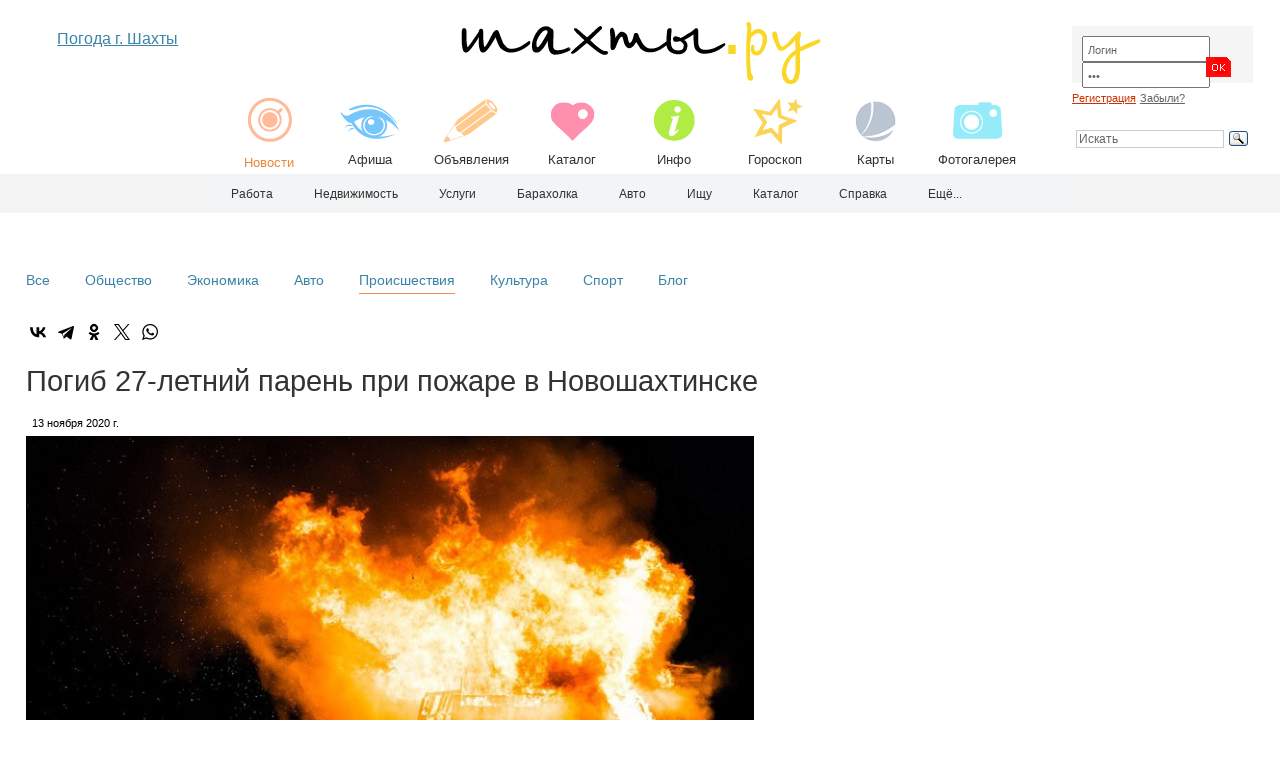

--- FILE ---
content_type: text/html; charset=utf-8
request_url: https://shahty.ru/news/news_27146.html
body_size: 12405
content:
<!DOCTYPE html>
<html xmlns="https://www.w3.org/1999/xhtml" xml:lang="ru" lang="ru">
<head>
<meta http-equiv="Content-Type" content="text/html; charset=utf-8">
<meta name="MobileOptimized" content="540">
<meta name="viewport" content="width=device-width, initial-scale=1.0"/>
<meta name="HandheldFriendly" content="true"/>
<link href="https://i.shahty.ru/shahty_touch.png" rel="apple-touch-icon" type="image/png">
<meta property="og:type" content="article">
<meta property="og:title" content="Погиб 27-летний парень при пожаре в Новошахтинске">
<meta property="og:url" content="https://shahty.ru/news/news_27146.html">
<meta property="og:image" content="https://shahty.ru/netcat_files/705/619/h_2851a65a4cb7133cc626b5dbb59fe0b0">
<meta property="og:description" content="В соседнем с городом Шахты Новошахтинске в загоревшемся флигеле погиб 27-летний парень. Пожар на улице Нечаева произошел в четверг, 12 ноября, около 15:38.">
<meta property="og:site_name" content="shahty.ru — Новости г. Шахты, Ростова и области">
<title>Погиб 27-летний парень при пожаре в Новошахтинске / Шахты.ру — новости г. Шахты</title>


<meta name="Description" content="Главные новости г. Шахты сегодня, происшествия"><meta name="Keywords" content="город Шахты новости сегодня происшествия шахтинские события Шахтах Шахт шахтинский сайт портал ру">


<meta name="yandex-verification" content="7876b0929375a195" /><meta name="robots" content="noyaca"/><meta name="robots" content="noodp"/>
<meta name="robots" content="all"><link rel="shortcut icon" href="/favicon.ico">
<link rel="canonical" href="https://shahty.ru/news/news_27146.html"/>
<link rel="stylesheet" href="/css/main_037.css" type="text/css">
<script type="text/javascript" src="/js/jquery-2.1.3.min.js"></script>














<script src="/js/menu/jquery.bxslider.min.js"></script>

<script type="text/javascript">
$(document).ready(function(){
  $('.slider10').bxSlider({
    slideWidth: 87,
    minSlides: 4,
    maxSlides: 10,
    slideMargin: 0
  });
});
</script>










<script type="text/javascript" src="/js/kernel/kernel.js"></script><script type="text/javascript" src="/js/kernel/menu.js"></script>





<!-- Yandex.RTB -->
<script>window.yaContextCb=window.yaContextCb||[]</script>
<script src="https://yandex.ru/ads/system/context.js" async></script>




<script src="/js/sticky/sticky.min.js"></script>
<script>
  var sticky = new Sticky('.sticky');
</script>






<link href="https://cdnjs.cloudflare.com/ajax/libs/fotorama/4.6.4/fotorama.css" rel="stylesheet">





















</head>














<body>















<div class="main_container_01" align="center">
<div class="main_container_02" align="left">









<div class="noblock2" align="center" style="overflow: hidden;">




<dl class="tabs">

<dt class="tab-right">Поиск</dt><dd><div class="tab-content-right"><div style="padding:0 0 0 0; overflow:auto;">

<div class="yandexform2" onclick="return {type: 2, logo: 'no', arrow: true, webopt: false, websearch: false, bg: '#ecf0f2', fg: '#000000', fontsize: 12, suggest: false, site_suggest: true, encoding: '', language: 'ru'}"><form action="/search/" method="get" class="search_top"><input type="hidden" name="searchid" value="1113122"><input name="text" placeholder="Искать" class="search_top"></form></div><script type="text/javascript" src="https://site.yandex.net/load/form/1/form.js" charset="utf-8"></script>

</div></dd>


<dt class="tab-right">Кабинет</dt><dd><div class="tab-content-right"><div style="padding:0 0 0 0; overflow:auto;">


<div style="width:98%; margin: 0 0 0 0;">
<form class="form" method="post" action="/netcat/modules/auth/"><input type="hidden" name="AuthPhase" value="1"><input type="hidden" name="REQUESTED_FROM" value="/news/news_27146.html"><input type="hidden" name="REQUESTED_BY" value="GET"><input type="hidden" name="catalogue" value="1"><input type="hidden" name="sub" value="705"><input type="hidden" name="cc" value="619">
<div class="auth_container">

<div class="auth_01">
<input type="text" name="AUTH_USER" class="input_small" maxlength="32" size="15" value="Логин" onfocus="if(this.value=='Логин') this.value='';"  onblur="if(this.value=='') this.value='Логин';">
<input type="password" name="AUTH_PW" class="input_small" maxlength="32" size="15" value="111" onfocus="if(this.value=='111') this.value='';"  onblur="if(this.value=='') this.value='111';">
</div>

<div class="auth_02" style="padding:21px 0 0 0;"><input type="image" class="m" src="/images/button_03.gif" width="31" height="20" name="submit"></div>
<div style="clear:both; height:1px; font-size:0; line-height:0;"></div>
</div>
</form>
<div id="i5"></div>
<a href="/profile/registration/" class="red" rel="nofollow">Регистрация</a><br> 
<a href="/netcat/modules/auth/password_recovery.php" rel="nofollow">Забыли?</a><br>

</div>


</div></dd>

<dt class="  tab-right">Погода</dt><dd ><div class="tab-content-right"><div style="padding:0 0 0 0; overflow:auto;">
<div style="float:left;"></div>
<a href="/weather/" class="yes" title="Погода г. Шахты">Погода г. Шахты</a>
</div></dd>

<dt class="tab-right" style="margin: 0 0 0 40px;">











</dt><dd><div class="tab-content-right"><div style="padding:0 0 0 0; overflow:auto;">

</div></dd>

</dl>








<a href="/" title="Шахты.ру - портал г. Шахты"><img class="m" src="/images/logo_16.gif" width="300" height="51" border="0" alt="Шахты.ру - портал г. Шахты"></a>


<div class="slider10" style="height:85px; overflow:hidden;">
<div class="slide" align="center"><a class="menu_top_a main1" href="/news/"><img class="m" src="/images/icon_top_01.gif" width="65" height="60" border="0"><p>Новости</p></a></div>
<div class="slide" align="center"><a class="menu_top" href="/afisha/"><img class="m" src="/images/icon_top_02.gif" width="65" height="60" border="0"><p>Афиша</p></a></div>
<div class="slide" align="center"><a class="menu_top" href="/bbs/"><img class="m" src="/images/icon_top_03.gif" width="65" height="60" border="0"><p>Объявления</p></a></div>
<div class="slide" align="center"><a class="menu_top" href="/org/"><img class="m" src="/images/icon_top_05.gif" width="65" height="60" border="0"><p>Каталог</p></a></div>
<div class="slide" align="center"><a class="menu_top" href="/spravka/"><img class="m" src="/images/icon_top_04.gif" width="65" height="60" border="0"><p>Инфо</p></a></div>
<div class="slide" align="center"><a class="menu_top" href="/fun/horoscope/"><img class="m" src="/images/icon_top_08.gif" width="65" height="60" border="0"><p>Гороскоп</p></a></div>
<div class="slide" align="center"><a class="menu_top" href="/karta/"><img class="m" src="/images/icon_top_06.gif" width="65" height="60" border="0"><p>Карты</p></a></div>
<div class="slide" align="center"><a class="menu_top" href="/photo/"><img class="m" src="/images/icon_top_07.gif" width="65" height="60" border="0"><p>Фотогалерея</p></a></div>
</div>



</div>











<div class="top_header_container noblock">
<div class="top_header_01" style="padding:10px 0 0 0;" align="center">

<div style="width:98%; padding:0px 0 0 0;" align="center"><a href="/weather/" class="yes" title="Погода г. Шахты">Погода г. Шахты</a></div>


<div id="Weather" align="left" style="width:98%; height:120px; margin:0; overflow:hidden;">



</div>



</div>
<div class="top_header_02" align="center">


<a href="/" title="Шахты.ру - городской сайт"><img class="m" src="/images/logo_16.gif" width="379" height="65" border="0" alt="Шахты.ру - городской сайт"></a>

<div class="menu_top_container">
<div class="menu_top_block" align="center"><a class="menu_top_a main1" href="/news/"><img class="m" src="/images/icon_top_01.gif" width="65" height="60" border="0"><br />Новости</a></div>
<div class="menu_top_block" align="center"><a class="menu_top" href="/afisha/"><img class="m" src="/images/icon_top_02.gif" width="65" height="60" border="0"><br />Афиша</a></div>
<div class="menu_top_block" align="center"><a class="menu_top" href="/bbs/"><img class="m" src="/images/icon_top_03.gif" width="65" height="60" border="0"><br />Объявления</a></div>
<div class="menu_top_block" align="center"><a class="menu_top" href="/org/"><img class="m" src="/images/icon_top_05.gif" width="65" height="60" border="0"><br />Каталог</a></div>
<div class="menu_top_block" align="center"><a class="menu_top" href="/spravka/"><img class="m" src="/images/icon_top_04.gif" width="65" height="60" border="0"><br />Инфо</a></div>
<div class="menu_top_block" align="center"><a class="menu_top" href="/fun/horoscope/"><img class="m" src="/images/icon_top_08.gif" width="65" height="60" border="0"><br />Гороскоп</a></div>
<div class="menu_top_block" align="center"><a class="menu_top" href="/karta/"><img class="m" src="/images/icon_top_06.gif" width="65" height="60" border="0"><br />Карты</a></div>
<div class="menu_top_block" align="center"><a class="menu_top" href="/photo/"><img class="m" src="/images/icon_top_07.gif" width="65" height="60" border="0"><br />Фотогалерея</a></div>
</div>
<div class="clear"></div>

</div>
<div class="top_header_03" align="center">




<div id="Auth_all" align="left" style="width:98%; margin: 0 0 0 0;">
<form class="form" method="post" action="/netcat/modules/auth/"><input type="hidden" name="AuthPhase" value="1"><input type="hidden" name="REQUESTED_FROM" value="/news/news_27146.html"><input type="hidden" name="REQUESTED_BY" value="GET"><input type="hidden" name="catalogue" value="1"><input type="hidden" name="sub" value="705"><input type="hidden" name="cc" value="619">
<div class="auth_container">

<div class="auth_01">
<input type="text" name="AUTH_USER" class="input_small" maxlength="32" size="15" value="Логин" onfocus="if(this.value=='Логин') this.value='';"  onblur="if(this.value=='') this.value='Логин';">
<input type="password" name="AUTH_PW" class="input_small" maxlength="32" size="15" value="111" onfocus="if(this.value=='111') this.value='';"  onblur="if(this.value=='') this.value='111';">
</div>

<div class="auth_02" style="padding:21px 0 0 0;"><input type="image" class="m" src="/images/button_03.gif" width="31" height="20" name="submit"></div>
<div style="clear:both; height:1px; font-size:0; line-height:0;"></div>
</div>
</form>
<div id="i3"></div>
<a href="/profile/registration/" class="auth_text_01" rel="nofollow">Регистрация</a> <a href="/netcat/modules/auth/password_recovery.php" class="auth_text_02" rel="nofollow">Забыли?</a>

</div>





<br>


<div class="ya-site-form111 ya-site-form_inited_no" data-bem="{&quot;action&quot;:&quot;https://shahty.ru/search/&quot;,&quot;arrow&quot;:false,&quot;bg&quot;:&quot;transparent&quot;,&quot;fontsize&quot;:12,&quot;fg&quot;:&quot;#000000&quot;,&quot;language&quot;:&quot;ru&quot;,&quot;logo&quot;:&quot;rb&quot;,&quot;publicname&quot;:&quot;Поиск по shahty.ru&quot;,&quot;suggest&quot;:true,&quot;target&quot;:&quot;_self&quot;,&quot;tld&quot;:&quot;ru&quot;,&quot;type&quot;:3,&quot;usebigdictionary&quot;:true,&quot;searchid&quot;:2363198,&quot;input_fg&quot;:&quot;#333333&quot;,&quot;input_bg&quot;:&quot;#ffffff&quot;,&quot;input_fontStyle&quot;:&quot;normal&quot;,&quot;input_fontWeight&quot;:&quot;normal&quot;,&quot;input_placeholder&quot;:&quot;Искать&quot;,&quot;input_placeholderColor&quot;:&quot;#666666&quot;,&quot;input_borderColor&quot;:&quot;#cccccc&quot;}"><form action="https://yandex.ru/search/site/" method="get" target="_self" accept-charset="utf-8" class="search_top"><input type="hidden" name="searchid" value="2363198"/><input type="hidden" name="l10n" value="ru"/><input type="hidden" name="reqenc" value=""/><input type="search" name="text" value=""/ class="search_top"><input type="submit" value="Найти"/></form></div><style type="text/css">.ya-page_js_yes .ya-site-form_inited_no { display: none; }</style><script type="text/javascript">(function(w,d,c){var s=d.createElement('script'),h=d.getElementsByTagName('script')[0],e=d.documentElement;if((' '+e.className+' ').indexOf(' ya-page_js_yes ')===-1){e.className+=' ya-page_js_yes';}s.type='text/javascript';s.async=true;s.charset='utf-8';s.src=(d.location.protocol==='https:'?'https:':'http:')+'//site.yandex.net/v2.0/js/all.js';h.parentNode.insertBefore(s,h);(w[c]||(w[c]=[])).push(function(){Ya.Site.Form.init()})})(window,document,'yandex_site_callbacks');</script>



</div>
<div class="clear"></div>
</div>





</div>
</div>
















<noindex>
<div style="height:2px;"></div>

<div class="wrap_top_general_nav noblock">	
<div id="top_general_nav" class="top_general_nav">
<ul id='ul_top_general_nav'>


<li class='current'><a href='/'><span></span></a></li>

<li><a href='/job/'>Работа</a>
<ul>
<li class=''><a href='/job/vacancy/'>Вакансии</a></li>
<li class=''><a href='/rabota/'>Вакансии ЦЗН</a></li>
<li class=''><a href='/job/resume/'>Резюме</a></li>
</ul>
</li>

<li><a href='/realty/'>Недвижимость</a>
<ul>
<li class=''><a href='/realty/sell/'>Продаю</a></li>
<li class=''><a href='/realty/buy/'>Куплю</a></li>
<li class=''><a href='/realty/rent/'>Сдаю</a></li>
<li class=''><a href='/realty/take/'>Сниму</a></li>
</ul>
</li>

<li><a href='/services/'>Услуги</a></li>


<li><a href='/goods/'>Барахолка</a>
<ul>
<li class=''><a href='/goods/sell/'>Продаю</a></li>
<li class=''><a href='/goods/buy/'>Куплю</a></li>
<li class=''><a href='/goods/free/'>Даром</a></li>
</ul>
</li>

<li><a href='/auto/'>Авто</a>
<ul>
<li class=''><a href='/auto/sell/'>Продаю</a></li>
<li class=''><a href='/auto/buy/'>Куплю</a></li>
<li class=''><a href='/auto/services/'>Автоуслуги</a></li>
<li class=''><a href='/auto/rent/'>Аренда</a></li>
</ul>
</li>

<li><a href='/any/'>Ищу</a>
<ul>
<li class=''><a href='/any/find/'>Бюро находок</a></li>
<li class=''><a href='/any/people/'>Потеряно</a></li>
</ul>
</li>

<li><a href='/org/'>Каталог</a>
<ul>
<li class='more'><a href='/org/municipal/'>Город</a>
<ul>
<li class=''><a href='/org/municipal/special/'>Экстренное</a></li>
<li class=''><a href='/org/municipal/admin/'>Администрация</a></li>
<li class=''><a href='/org/municipal/info/'>Справка</a></li>
<li class=''><a href='/org/municipal/social/'>Организации</a></li>
<li class=''><a href='/org/municipal/gkh/'>ЖКХ</a></li>
<li class=''><a href='/org/municipal/party/'>Политические партии</a></li>
<li class=''><a href='/org/municipal/association/'>Общественные объединения</a></li>
</ul>

</li>
<li class='more'><a href='/org/tech/'>Hi-Tech</a>
<ul>
<li class=''><a href='/org/tech/computer/'>Компьютеры и ПО</a></li>
<li class=''><a href='/org/tech/telecom/'>Связь</a></li>
<li class=''><a href='/org/tech/provider/'>Провайдеры</a></li>
</ul>

</li>
<li class='more'><a href='/org/fashion/'>Мода и красота</a>
<ul>
<li class=''><a href='/org/fashion/atelier/'>Ателье</a></li>
<li class=''><a href='/org/fashion/salon/'>Салоны красоты</a></li>
<li class=''><a href='/org/fashion/cosmetology/'>Косметика</a></li>
</ul>

</li>
<li class='more'><a href='/org/sport/'>Спорт</a>
<ul>
<li class=''><a href='/org/sport/object/'>Спорт-объекты</a></li>
<li class=''><a href='/org/sport/club/'>Аэроклуб</a></li>
<li class=''><a href='/org/sport/entertainment/'>Картинг</a></li>
<li class=''><a href='/org/sport/combat/'>Спортклубы</a></li>
<li class=''><a href='/org/sport/paintball/'>Пейнтбол</a></li>
<li class=''><a href='/org/sport/fitness/'>Фитнес</a></li>
</ul>

</li>
<li class='more'><a href='/org/rest/'>Отдых</a>
<ul>
<li class=''><a href='/org/rest/travel/'>Турагентства</a></li>
<li class=''><a href='/org/rest/hotel/'>Гостиницы</a></li>
<li class=''><a href='/org/rest/bar/'>Рестораны, кафе, бары</a></li>
<li class=''><a href='/org/rest/club/'>Клубы</a></li>
<li class=''><a href='/org/rest/sauna/'>Сауны</a></li>
<li class=''><a href='/org/rest/billiard/'>Бильярд и боулинг</a></li>
<li class=''><a href='/org/rest/hobby/'>Хобби</a></li>
<li class=''><a href='/org/rest/base/'>Базы отдыха</a></li>
<li class=''><a href='/org/rest/entertainment/'>Развлечения</a></li>
<li class=''><a href='/org/rest/children/'>Для детей</a></li>
</ul>

</li>
<li class='more'><a href='/org/smi/'>СМИ и реклама</a>
<ul>
<li class=''><a href='/org/smi/tv/'>ТВ</a></li>
<li class=''><a href='/org/smi/radio/'>Радио</a></li>
<li class=''><a href='/org/smi/newspaper/'>Газеты</a></li>
<li class=''><a href='/org/smi/agency/'>Рекламные агентства</a></li>
<li class=''><a href='/org/smi/journal/'>Журналы</a></li>
<li class=''><a href='/org/smi/press/'>Типографии</a></li>
<li class=''><a href='/org/smi/photo/'>Фото</a></li>
<li class=''><a href='/org/smi/other/'>Прочее</a></li>
</ul>

</li>
<li class='more'><a href='/org/transport/'>Транспорт</a>
<ul>
<li class=''><a href='/org/transport/stations/'>Вокзалы</a></li>
<li class=''><a href='/org/transport/taxi/'>Такси</a></li>
<li class=''><a href='/org/transport/avia/'>Авиа-кассы</a></li>
<li class=''><a href='/org/transport/auto/'>Автосалоны</a></li>
<li class=''><a href='/org/transport/autoservice/'>Автосервис</a></li>
<li class=''><a href='/org/transport/parts/'>Автозапчасти</a></li>
<li class=''><a href='/org/transport/driving/'>Автошколы</a></li>
<li class=''><a href='/org/transport/trucking/'>Перевозки</a></li>
<li class=''><a href='/org/transport/sound/'>Автозвук</a></li>
<li class=''><a href='/org/transport/washes/'>Автомойки</a></li>
<li class=''><a href='/org/transport/parking/'>Автостоянки</a></li>
</ul>

</li>
<li class='more'><a href='/org/health/'>Здоровье</a>
<ul>
<li class=''><a href='/org/health/mrt/'>МРТ-КТ</a></li>
<li class=''><a href='/org/health/drugstore/'>Аптеки</a></li>
<li class=''><a href='/org/health/stomatology/'>Стоматологии</a></li>
<li class=''><a href='/org/health/zoom/'>Оптика</a></li>
<li class=''><a href='/org/health/farma/'>Мед. фирмы</a></li>
<li class=''><a href='/org/health/polyclinic/'>Поликлиники</a></li>
<li class=''><a href='/org/health/hospital/'>Больницы</a></li>
<li class=''><a href='/org/health/centers/'>Центры</a></li>
<li class=''><a href='/org/health/cosmetology/'>Врачебная косметология</a></li>
<li class=''><a href='/org/health/veterinary/'>Ветеринария</a></li>
<li class=''><a href='/org/health/other/'>Прочее</a></li>
</ul>

</li>
<li class='more'><a href='/org/study/'>Учеба</a>
<ul>
<li class=''><a href='/org/study/institute/'>Вузы</a></li>
<li class=''><a href='/org/study/college/'>Колледжи</a></li>
<li class=''><a href='/org/study/school/'>Училища</a></li>
<li class=''><a href='/org/study/lycee/'>Лицеи и гимназии</a></li>
<li class=''><a href='/org/study/schoolhouse/'>Школы</a></li>
<li class=''><a href='/org/study/schoolnight/'>Вечерние школы</a></li>
<li class=''><a href='/org/study/sportschool/'>Спорт-школы</a></li>
<li class=''><a href='/org/study/schoolmusic/'>Музыкальные школы</a></li>
<li class=''><a href='/org/study/schoolarts/'>Художественные школы</a></li>
<li class=''><a href='/org/study/kindergarten/'>Детские сады</a></li>
<li class=''><a href='/org/study/hostel/'>Интернаты</a></li>
<li class=''><a href='/org/study/childrens-home/'>Детдома</a></li>
<li class=''><a href='/org/study/courses/'>Курсы</a></li>
<li class=''><a href='/org/study/other/'>Прочее</a></li>
</ul>

</li>
<li class='more'><a href='/org/shop/'>Магазины</a>
<ul>
<li class=''><a href='/org/shop/sale/'>ТЦ и рынки</a></li>
<li class=''><a href='/org/shop/electro/'>Электротовары</a></li>
<li class=''><a href='/org/shop/furniture/'>Мебель</a></li>
<li class=''><a href='/org/shop/appliances/'>Бытовая техника</a></li>
<li class=''><a href='/org/shop/clothes/'>Одежда и обувь</a></li>
<li class=''><a href='/org/shop/book/'>Книги</a></li>
<li class=''><a href='/org/shop/office/'>Канцтовары</a></li>
<li class=''><a href='/org/shop/kids/'>Детям</a></li>
<li class=''><a href='/org/shop/chemical/'>Химия</a></li>
<li class=''><a href='/org/shop/tourism/'>Спорт и туризм</a></li>
<li class=''><a href='/org/shop/gold/'>Ювелирные</a></li>
<li class=''><a href='/org/shop/present/'>Подарки</a></li>
<li class=''><a href='/org/shop/fancy/'>Галантерея</a></li>
<li class=''><a href='/org/shop/wedding/'>Свадьба</a></li>
<li class=''><a href='/org/shop/textile/'>Текстиль</a></li>
<li class=''><a href='/org/shop/multimedia/'>Мультимедиа</a></li>
<li class=''><a href='/org/shop/supermarket/'>Супермаркеты</a></li>
<li class=''><a href='/org/shop/dishes/'>Посуда</a></li>
<li class=''><a href='/org/shop/product/'>Продукты</a></li>
</ul>

</li>
<li class='more'><a href='/org/building/'>Строительство</a>
<ul>
<li class=''><a href='/org/building/design/'>Проектирование</a></li>
<li class=''><a href='/org/building/complex/'>Отделочные материалы</a></li>
<li class=''><a href='/org/building/construction/'>Стройфирмы</a></li>
<li class=''><a href='/org/building/windows/'>Окна и двери</a></li>
<li class=''><a href='/org/building/ceiling/'>Потолки</a></li>
<li class=''><a href='/org/building/material/'>Строительные материалы</a></li>
<li class=''><a href='/org/building/tools/'>Инструменты</a></li>
<li class=''><a href='/org/building/infrastructure/'>Инженерные системы</a></li>
<li class=''><a href='/org/building/architecture/'>Ландшафтный дизайн</a></li>
<li class=''><a href='/org/building/land/'>Дача и участки</a></li>
</ul>

</li>
<li class='more'><a href='/org/business/'>Производство</a>
<ul>
<li class=''><a href='/org/business/mechanical/'>Машиностроение</a></li>
<li class=''><a href='/org/business/metall/'>Металл</a></li>
<li class=''><a href='/org/business/energy/'>Энергетика</a></li>
<li class=''><a href='/org/business/coal/'>Уголь</a></li>
<li class=''><a href='/org/business/oil/'>Нефть</a></li>
<li class=''><a href='/org/business/equipment/'>Оборудование</a></li>
<li class=''><a href='/org/business/air/'>Авиа</a></li>
<li class=''><a href='/org/business/textile/'>Текстиль</a></li>
<li class=''><a href='/org/business/cash/'>Торговое оборудование</a></li>
<li class=''><a href='/org/business/produce/'>Продукты</a></li>
<li class=''><a href='/org/business/water/'>Вода</a></li>
<li class=''><a href='/org/business/other/'>Прочее</a></li>
</ul>

</li>
<li class='more'><a href='/org/law/'>Закон</a>
<ul>
<li class=''><a href='/org/law/fsb/'>ФСБ</a></li>
<li class=''><a href='/org/law/police/'>Полиция</a></li>
<li class=''><a href='/org/law/roadworthiness/'>ГИБДД</a></li>
<li class=''><a href='/org/law/verdict/'>Суд</a></li>
<li class=''><a href='/org/law/prosecutor/'>Прокуратура</a></li>
<li class=''><a href='/org/law/inspectorate/'>Налоговая инспекция</a></li>
<li class=''><a href='/org/law/fskn/'>ФСКН</a></li>
</ul>

</li>
<li class='more'><a href='/org/culture/'>Культура</a>
<ul>
<li class=''><a href='/org/culture/cinema/'>Кинотеатры</a></li>
<li class=''><a href='/org/culture/theatre/'>Театр</a></li>
<li class=''><a href='/org/culture/planetarium/'>Планетарий</a></li>
<li class=''><a href='/org/culture/museum/'>Музеи</a></li>
<li class=''><a href='/org/culture/library/'>Библиотеки</a></li>
<li class=''><a href='/org/culture/salon/'>Худ. салон</a></li>
<li class=''><a href='/org/culture/kids/'>Дома детского творчества</a></li>
<li class=''><a href='/org/culture/club/'>Дома культуры</a></li>
<li class=''><a href='/org/culture/art/'>Творчество</a></li>
<li class=''><a href='/org/culture/religion/'>Церкви</a></li>
</ul>

</li>
<li class='more'><a href='/org/service/'>Услуги</a>
<ul>
<li class=''><a href='/org/service/realty/'>Недвижимость</a></li>
<li class=''><a href='/org/service/recruiter/'>Кадровые агентства</a></li>
<li class=''><a href='/org/service/lawyer/'>Юридические</a></li>
<li class=''><a href='/org/service/life/'>Бытовые</a></li>
<li class=''><a href='/org/service/language/'>Языковые</a></li>
<li class=''><a href='/org/service/valuation/'>Оценочные</a></li>
<li class=''><a href='/org/service/festival/'>Проведение праздников</a></li>
<li class=''><a href='/org/service/guard/'>Охранные</a></li>
<li class=''><a href='/org/service/other/'>Прочее</a></li>
</ul>

</li>
<li class='more'><a href='/org/finances/'>Финансы</a>
<ul>
<li class=''><a href='/org/finances/bank/'>Банки</a></li>
<li class=''><a href='/org/finances/insurance/'>Страхование</a></li>
<li class=''><a href='/org/finances/buh/'>Аудит и бухгалтерия</a></li>
<li class=''><a href='/org/finances/investments/'>Инвестиции</a></li>
<li class=''><a href='/org/finances/pawn/'>Ломбард</a></li>
</ul>

</li>
</ul>

</li>


<li><a href='/spravka/'>Справка</a>

<ul>

<li class='more'><a href='/weather/'>Погода</a>



<li class='more'><a href='/spravka/auto/'>Расписание транспорта</a>
<ul>
<li class=''><a href='/spravka/bus/'>Расписание городских автобусов в Шахтах</a></li>
<li class=''><a href='/spravka/auto/'>Автовокзал</a></li>
<li class=''><a href='/spravka/train/'>ЖД, поезда</a></li>
<li class=''><a href='/spravka/electro/'>ЖД, электрички</a></li>
</ul>
</li>


<li class='more'><a href='/probka/'>Пробки</a>
<ul>
<li class=''><a href='/probka/'>Шахты</a></li>
<li class=''><a href='/probka/rostov/'>Ростов</a></li>
<li class=''><a href='/probka/novocherkassk/'>Новочеркасск</a></li>
</ul>
</li>


<li class='more'><a href='/spravka/town/'>О г. Шахты</a>
<ul>
<li class=''><a href='/spravka/town/symbolics/'>Символика</a></li>
<li class=''><a href='/spravka/town/history/'>История города</a></li>
<li class=''><a href='/spravka/town/heroes/'>Герои Советского Союза из г. Шахты</a></li>
<li class=''><a href='/spravka/town/70-e/'>Город в 70-е годы</a></li>
<li class=''><a href='/spravka/town/population/'>Население</a></li>
<li class=''><a href='/spravka/town/economy/'>Экономика</a></li>
<li class=''><a href='/spravka/events/'>Хроника событий г. Шахты</a></li>
<li class=''><a href='/spravka/town/culture/'>Объекты культурного наследия г. Шахты</a></li>
<li class=''><a href='/spravka/town/october-region/'>Объекты культурного наследия Октябрьского района</a></li>
</ul>
</li>

<li class=''><a href='/spravka/street/'>Почтовые индексы улиц</a></li>
<li class=''><a href='/spravka/code/'>Телефонные коды</a></li>
<li class=''><a href='/spravka/torn/'>ТОРНы</a></li>


<li class='more'><a href='/coalmine/'>Карта терриконов угольных шахт</a>
<ul><li class=''><a href='/coalmine/shakhty/'>Карта терриконов г. Шахты</a></li></ul>
</li>

<li class='more'><a href='/spravka/prokuratura/'>Прокуратура</a>
<ul><li class=''><a href='/spravka/prokuratura/grafik/'>График приема в Прокуратуре</a></li></ul>
</li>

<li class=''><a href='/spravka/sud/'>Шахтинский городской суд</a></li>
<li class=''><a href='/spravka/court/'>Мировой суд</a></li>

<li class='more'><a href='/spravka/service/calc/'>Сервисы</a>
<ul>
<li class=''><a href='/spravka/service/post/'>Онлайн сервис почты России</a></li>
<li class=''><a href='/spravka/service/calc/'>Калькулятор коммунальных платежей</a></li>
<li class=''><a href='/spravka/service/nalog/'>Задолженность в ИФНС Ростовской области</a></li>
</ul>
</li>


</ul>
</li>




<li><a href='/news/'>Ещё...</a>
<ul>

<li class='more'><a href='/news/'>Новости</a>
<ul>
<li class=''><a href='/avto/'>Авто</a></li>
<li class=''><a href='/society/'>Общество</a></li>
<li class=''><a href='/economy/'>Экономика</a></li>
<li class=''><a href='/culture/'>Культура</a></li>
<li class=''><a href='/event/'>Происшествия</a></li>
<li class=''><a href='/sport/'>Спорт</a></li>
<li class=''><a href='/blog/'>Блог</a></li>
</ul>
</li>


<li class='more'><a href='/afisha/'>Афиша</a>
<ul>
<li><a href='/afisha/?&srchPat[0]=1'>Кино</a>
<!--
<ul>
<li class=''><a href='/afisha/?&srchPat[1]=1'>Аврора</a></li>
<li class=''><a href='/afisha/?&srchPat[1]=2'>Монитор, 1 зал</a></li>
<li class=''><a href='/afisha/?&srchPat[1]=3'>Монитор, 2 зал</a></li>
<li class=''><a href='/afisha/?&srchPat[1]=4'>Монитор, 3 зал</a></li>
<li class=''><a href='/afisha/?&srchPat[1]=5'>Монитор, 4 зал</a></li>
<li class=''><a href='/afisha/?&srchPat[1]=6'>Монитор, 5 зал</a></li>
<li class=''><a href='/afisha/?&srchPat[1]=7'>Монитор, VIP зал </a></li>
</ul>
-->
</li>
<li class=''><a href='/afisha/?&srchPat[0]=2'>Театр</a></li>
<li class=''><a href='/afisha/planetarium/'>Планетарий</a></li>
<li class=''><a href='/afisha/rink/'>Каток</a></li>
<li class=''><a href='/afisha/swimming-pool/'>Бассейн</a></li>
<li class=''><a href='/afisha/tennis/'>Теннис</a></li>
</ul>
</li>



<li class='more'><a href='/karta/'>Карты</a>
<ul>
<li class=''><a href='/karta/'>Яндекс</a></li>
<li class=''><a href='/karta/google/'>Google</a></li>
<li class=''><a href='/karta/space/'>OpenStreetMap</a></li>
<li class=''><a href='/karta/street-view/'>Google Street View</a></li>
<li class=''><a href='/karta/map/'>Карта г. Шахты</a></li>
</ul>
</li>



<li class='more'><a href='/sites/'>Сайты</a>
<ul>
<li class=''><a href='/sites/town/'>Городское</a></li>
<li class=''><a href='/sites/tech/'>Hi-Tech</a></li>
<li class=''><a href='/sites/sport/'>Спорт и туризм</a></li>
<li class=''><a href='/sites/fashion/'>Мода и красота</a></li>
<li class=''><a href='/sites/leisure/'>Отдых</a></li>
<li class=''><a href='/sites/smi/'>СМИ и реклама</a></li>
<li class=''><a href='/sites/transport/'>Транспорт</a></li>
<li class=''><a href='/sites/health/'>Здоровье</a></li>
<li class=''><a href='/sites/study/'>Учеба</a></li>
<li class=''><a href='/sites/shop/'>Магазины</a></li>
<li class=''><a href='/sites/building/'>Строительство</a></li>
<li class=''><a href='/sites/business/'>Производство и поставки</a></li>
<li class=''><a href='/sites/hobby/'>Хобби</a></li>
<li class=''><a href='/sites/culture/'>Культура</a></li>
<li class=''><a href='/sites/facility/'>Услуги</a></li>
<li class=''><a href='/sites/finances/'>Финансы</a></li>
<li class=''><a href='/sites/near/'>Соседи</a></li>
</ul>
</li>


</ul>
</li>










</ul>
</div> 
</div>

<div class="clear"></div>

<div style="height:10px;"></div>
</noindex>















<div class="main_container_01" align="center">
<div class="main_container_02" align="left">







<div style="height:5px;" class="noblock"></div>



























<div style="width:100%; margin:0 0 10px 0;" class="noblock111" align="center">


<!-- Yandex.RTB R-A-68949-1 -->
<div id="yandex_rtb_R-A-68949-1"></div>
<script>
window.yaContextCb.push(() => {
    Ya.Context.AdvManager.render({
        "blockId": "R-A-68949-1",
        "renderTo": "yandex_rtb_R-A-68949-1"
    })
})
</script>

</div>


















<div style="height:25px;" class="noblock111"></div>




<dl class="tabs noblock111">
<dt class="tab-right "><a href="/news/" class="no">Все</a></dt><dd class=""><div class="tab-content"></div></dd>
<dt class="tab-right "><a href="/society/" class="no">Общество</a></dt><dd class=""><div class="tab-content"></div></dd>
<dt class="tab-right "><a href="/economy/" class="no">Экономика</a></dt><dd class=""><div class="tab-content"></div></dd>
<dt class="tab-right "><a href="/avto/" class="no">Авто</a></dt><dd class=""><div class="tab-content"></div></dd>
<dt class="tab-right selected"><a href="/event/" class="no">Происшествия</a></dt><dd class="selected"><div class="tab-content"></div></dd>
<dt class="tab-right "><a href="/culture/" class="no">Культура</a></dt><dd class=""><div class="tab-content"></div></dd>
<dt class="tab-right "><a href="/sport/" class="no">Спорт</a></dt><dd class=""><div class="tab-content"></div></dd>
<dt class="tab-right "><a href="/blog/" class="no">Блог</a></dt><dd class=""><div class="tab-content"></div></dd>
<!--<dt class="tab-right noblock "><a href="/coronavirus/" class="no">Коронавирус</a></dt><dd class=""><div class="tab-content"></div></dd>-->
</dl>


















<br />
<script src="https://yastatic.net/share2/share.js"></script>
<div class="ya-share2" data-curtain data-color-scheme="whiteblack" data-services="vkontakte,telegram,odnoklassniki,twitter,facebook,whatsapp"></div>







<h1>Погиб 27-летний парень при пожаре в Новошахтинске</h1>










<div class="content_container" align="left" data-sticky-container>



<div class="content_block_left" align="left">

<div itemscope itemtype="https://schema.org/NewsArticle"> 





<div class="icon_date_news news">&nbsp;&nbsp;13&nbsp;ноября&nbsp;2020 г.</div>

















<div class="news_full_block_container">


<div class="news_full_block">
<div class="news_full_block_img">



<img src="/netcat_files/705/619/h_2851a65a4cb7133cc626b5dbb59fe0b0" width="700" alt="Погиб 27-летний парень при пожаре в Новошахтинске" title="Погиб 27-летний парень при пожаре в Новошахтинске" class="lazy news_full_block_img">



</div>
</div>



<div class="news_full_img_text news_paragraph">Фото с сайта pixabay.com</div>




</div>









<div class='news_paragraph'>

<h2>Сгорел флигель в Новошахтинске</h2>

<p>В соседнем с городом Шахты Новошахтинске в загоревшемся флигеле погиб 27-летний парень. Пожар на улице Нечаева произошел в четверг, 12 ноября, около 15:38.</p>
<p>После поступления сообщения на пульт диспетчера пожарно-спасательной службы к месту ЧП отправились 7 человек личного состава на двух пожарных машинах.</p>
<p>Пожар на небольшой площади в 5 квадратных метров удалось быстро потушить и не допустить распространение огня на соседние постройки. В 15:54 было сообщено о полной ликвидации возгорания.</p>
<p>Не обошлось без жертв. На месте обнаружено тело 27-летнего парня, сообщили в главке МЧС по Ростовской области. По предварительным данным, причиной пожара могло стать неосторожное обращение с огнем. На месте работали дознаватели.</p>
<p>Ранее с<a href="/news/news_27130.html">айт shahty.ru писал, что в Шахтах найден мертвым экс-полицейский</a>.</p>

</div>


































<div align="left">

<!-- Yandex.RTB R-A-68949-3 -->

<div id="yandex_rtb_R-A-68949-3"></div>
<script>
window.yaContextCb.push(() => {
    Ya.Context.AdvManager.render({
        "blockId": "R-A-68949-3",
        "renderTo": "yandex_rtb_R-A-68949-3"
    })
})
</script>

</div>




















<div class='news_paragraph'>

<div class="content" style="padding: 5px 0 15px 0; ">
<b>Делись новостями с shahty.ru:</b> <a href="/mess/">на сайте</a>&nbsp;&nbsp; 
<a href="https://vk.com/shahty_ru" target="_blank">ВК</a>&nbsp;&nbsp; 
<a href="https://t.me/shakhty_ru" target="_blank">telegram</a>&nbsp;&nbsp; 
<a href="https://api.whatsapp.com/send?phone=79896165892" target="_blank">whatsapp</a>
<!--<a href="https://www.instagram.com/shahty.ru" target="_blank">Insta</a>-->
</div>

</div>







































</div>




















































</div>
<div class="content_block_right" style="margin:30px 0 10px 0;" align="left">












<div class="sticky" data-margin-top="100" data-sticky-for="6">






<!-- Yandex.RTB R-A-68949-8 -->

<div id="yandex_rtb_R-A-68949-8"></div>
<script>
window.yaContextCb.push(() => {
    Ya.Context.AdvManager.render({
        "blockId": "R-A-68949-8",
        "renderTo": "yandex_rtb_R-A-68949-8"
    })
})
</script>






































</div>



</div>




<div class="clear"></div>
</div>



<div class="content_container" align="left">
<div class="content_block_left" align="left">













Еще новости <div style="height:10px;">&nbsp</div>
<div class="news_full_main_container">



















<div class="news_list_block">


<a href="/news/news_34328.html" title="Сгорели трое людей в Renault Duster после столкновения с МАЗом в Ростовской области">




<img src="/netcat_files/705/619/5_thumb1_744.jpeg" class="lazy m bor_afisha_full news_list_block_img" border="0" alt="Сгорели трое людей в Renault Duster после столкновения с МАЗом в Ростовской области">




</a>



<div class="news_list_block_text">

<a href="/news/news_34328.html" class="visit no black">Сгорели трое людей в Renault Duster после столкновения с МАЗом в Ростовской области</a>


</div>



<div class="content_medium">




<span class='news_block'>+1198</span>











</div>



</div>



















<div class="news_list_block">


<a href="/news/news_34327.html" title="Погибла девушка: «Москвич-3» упал в реку Тузлов в Кривянке">




<img src="/netcat_files/705/619/20_thumb1_156.jpeg" class="lazy m bor_afisha_full news_list_block_img" border="0" alt="Погибла девушка: «Москвич-3» упал в реку Тузлов в Кривянке">




</a>



<div class="news_list_block_text">

<a href="/news/news_34327.html" class="visit no black">Погибла девушка: «Москвич-3» упал в реку Тузлов в Кривянке</a>


</div>



<div class="content_medium">




<span class='news_block'>+1359</span>











</div>



</div>



















<div class="news_list_block">


<a href="/news/news_34326.html" title="Аферист из г. Шахты завладел телефоном жителя Ростова">




<img src="/netcat_files/705/619/5_thumb1_743.jpeg" class="lazy m bor_afisha_full news_list_block_img" border="0" alt="Аферист из г. Шахты завладел телефоном жителя Ростова">




</a>



<div class="news_list_block_text">

<a href="/news/news_34326.html" class="visit no black">Аферист из г. Шахты завладел телефоном жителя Ростова</a>


</div>



<div class="content_medium">




<span class='news_block'>+1044</span>











</div>



</div>



















<div class="news_list_block">


<a href="/news/news_34325.html" title="В г. Шахты погиб 35-летний парень из-за пожара в пятиэтажке">




<img src="/netcat_files/705/619/19_thumb1_190.jpeg" class="lazy m bor_afisha_full news_list_block_img" border="0" alt="В г. Шахты погиб 35-летний парень из-за пожара в пятиэтажке">




</a>



<div class="news_list_block_text">

<a href="/news/news_34325.html" class="visit no black">В г. Шахты погиб 35-летний парень из-за пожара в пятиэтажке</a>


</div>



<div class="content_medium">




<span class='news_block'>+2541</span>











</div>



</div>



















<div class="news_list_block">


<a href="/news/news_34323.html" title="В г. Шахты обесточат в четверг по плану 14 улиц">




<img src="/netcat_files/705/619/32_03_thumb1_11.jpeg" class="lazy m bor_afisha_full news_list_block_img" border="0" alt="В г. Шахты обесточат в четверг по плану 14 улиц">




</a>



<div class="news_list_block_text">

<a href="/news/news_34323.html" class="visit no black">В г. Шахты обесточат в четверг по плану 14 улиц</a>


</div>



<div class="content_medium">




<span class='news_block'>+1517</span>











</div>



</div>



















<div class="news_list_block">


<a href="/news/news_34322.html" title="Погибла пассажирка: опрокинулась Toyota Sienna на трассе в Ростовской области">




<img src="/netcat_files/705/619/15_thumb1_291.jpeg" class="lazy m bor_afisha_full news_list_block_img" border="0" alt="Погибла пассажирка: опрокинулась Toyota Sienna на трассе в Ростовской области">




</a>



<div class="news_list_block_text">

<a href="/news/news_34322.html" class="visit no black">Погибла пассажирка: опрокинулась Toyota Sienna на трассе в Ростовской области</a>


</div>



<div class="content_medium">




<span class='news_block'>+1916</span>











</div>



</div>




<div class='clear'></div>











</div>















<!-- shahty.ru - блок под текстом -->

<div style="margin:0px 0 20px 0;" align="left" class="noblock111">
<div style="width:90%;" align="left">


<div id="yandex_rtb_R-A-68949-7" style="width:100%;" align="center"></div>

<!-- Yandex.RTB R-A-68949-7 -->
<div id="yandex_rtb_R-A-68949-7"></div>
<script>
window.yaContextCb.push(() => {
    Ya.Context.AdvManager.render({
        "blockId": "R-A-68949-7",
        "renderTo": "yandex_rtb_R-A-68949-7"
    })
})
</script>


</div>
</div>

<br /><br />














Еще новости на Шахты.ру
<div class="news_full_main_container">






<div class="news_full_list_block_01"><div class="news_full_block_02">
<div class="news_full_list_image_01" align="left"><a href="/news/news_34321.html" title="Автоледи на иномарке слетела с трассы Волгодонск — Зимовники"><img src="/netcat_files/705/619/5_thumb3_707.jpeg" width="120" height="83" class="lazy m bor_afisha_full" border="0" alt="Автоледи на иномарке слетела с трассы Волгодонск — Зимовники"></a></div>


<span class="news_full_list_block_01_text"><a href="/news/news_34321.html" class="visit no black">Автоледи на иномарке слетела с трассы Волгодонск — Зимовники</a></span>

<div id="i5"></div>

<div class="content_medium">

<span class='news_block'>+1942</span>




</div>
</div>
</div>




<div class="news_full_list_block_01"><div class="news_full_block_02">
<div class="news_full_list_image_01" align="left"><a href="/news/news_34320.html" title="В г. Шахты родилось больше девочек, чем мальчиков"><img src="/netcat_files/705/619/3_thumb3_771.jpeg" width="120" height="83" class="lazy m bor_afisha_full" border="0" alt="В г. Шахты родилось больше девочек, чем мальчиков"></a></div>


<span class="news_full_list_block_01_text"><a href="/news/news_34320.html" class="visit no black">В г. Шахты родилось больше девочек, чем мальчиков</a></span>

<div id="i5"></div>

<div class="content_medium">

<span class='news_block'>+1707</span>




</div>
</div>
</div>




<div class="news_full_list_block_01"><div class="news_full_block_02">
<div class="news_full_list_image_01" align="left"><a href="/news/news_34319.html" title="Погиб ребенок и девушка на дороге Ростов — Волгодонск"><img src="/netcat_files/705/619/6_thumb3_711.jpeg" width="120" height="83" class="lazy m bor_afisha_full" border="0" alt="Погиб ребенок и девушка на дороге Ростов — Волгодонск"></a></div>


<span class="news_full_list_block_01_text"><a href="/news/news_34319.html" class="visit no black">Погиб ребенок и девушка на дороге Ростов — Волгодонск</a></span>

<div id="i5"></div>

<div class="content_medium">

<span class='news_block'>+2800</span>




</div>
</div>
</div>




<div class="news_full_list_block_01"><div class="news_full_block_02">
<div class="news_full_list_image_01" align="left"><a href="/news/news_34318.html" title="Погиб 23-летний пассажир: загорелся Mercedes на дороге Ростов — Волгодонск"><img src="/netcat_files/705/619/15_thumb3_256.jpeg" width="120" height="83" class="lazy m bor_afisha_full" border="0" alt="Погиб 23-летний пассажир: загорелся Mercedes на дороге Ростов — Волгодонск"></a></div>


<span class="news_full_list_block_01_text"><a href="/news/news_34318.html" class="visit no black">Погиб 23-летний пассажир: загорелся Mercedes на дороге Ростов — Волгодонск</a></span>

<div id="i5"></div>

<div class="content_medium">

<span class='news_block'>+2331</span>




</div>
</div>
</div>




<div class="news_full_list_block_01"><div class="news_full_block_02">
<div class="news_full_list_image_01" align="left"><a href="/news/news_34317.html" title="Подробности ДТП с четырьмя погибшими на трассе М4 в Ростовской области"><img src="/netcat_files/705/619/14_thumb3_288.jpeg" width="120" height="83" class="lazy m bor_afisha_full" border="0" alt="Подробности ДТП с четырьмя погибшими на трассе М4 в Ростовской области"></a></div>


<span class="news_full_list_block_01_text"><a href="/news/news_34317.html" class="visit no black">Подробности ДТП с четырьмя погибшими на трассе М4 в Ростовской области</a></span>

<div id="i5"></div>

<div class="content_medium">

<span class='news_block'>+3724</span>




</div>
</div>
</div>




<div class="news_full_list_block_01"><div class="news_full_block_02">
<div class="news_full_list_image_01" align="left"><a href="/news/news_34316.html" title="В «Малинки» под Шахтами привезли замерзшего пеликана с поврежденным крылом"><img src="/netcat_files/705/619/17_thumb3_182.jpeg" width="120" height="83" class="lazy m bor_afisha_full" border="0" alt="В «Малинки» под Шахтами привезли замерзшего пеликана с поврежденным крылом"></a></div>


<span class="news_full_list_block_01_text"><a href="/news/news_34316.html" class="visit no black">В «Малинки» под Шахтами привезли замерзшего пеликана с поврежденным крылом</a></span>

<div id="i5"></div>

<div class="content_medium">

<span class='news_block'>+1505</span>




</div>
</div>
</div>


<div class='clear'></div>











</div>
<div style="margin:0 0 8px 0;"><a href="/news/" class="main1">Все новости</a></div>




































</div>
<div class="content_block_right" align="left">



























<div style="margin:50px 0 0 0;"><br /></div>











































<div style="margin:80px 0 0 6%;">


<script type="text/javascript" charset="utf-8">
if (document.body.clientWidth >= '800') { 
   document.write ('<div id="DivID" align="center"></div>'); 
  (function() {
    var sc = document.createElement('script'); sc.type = 'text/javascript'; sc.async = true;
    sc.src = '//news.mediametrics.ru/cgi-bin/b.fcgi?ac=b&m=js&v=2&n=1&id=DivID'; sc.charset = 'utf-8';
    var s = document.getElementsByTagName('script')[0]; s.parentNode.insertBefore(sc, s);
  }());
} 
</script>

</div>























</div>
<div class="clear"></div>
</div>


<div class="clear"></div>
</div>
</div>














<div class="main_container_01" align="center">
<div class="main_container_02" align="left">

















<!-- Yandex.RTB R-A-68949-11 -->
<div id="yandex_rtb_R-A-68949-11"></div>
<script>
window.yaContextCb.push(() => {
    Ya.Context.AdvManager.render({
        "blockId": "R-A-68949-11",
        "renderTo": "yandex_rtb_R-A-68949-11"
    })
})
</script>





































<!--LiveInternet counter--><script type="text/javascript"><!--
new Image().src = "//counter.yadro.ru/hit?r"+
escape(document.referrer)+((typeof(screen)=="undefined")?"":
";s"+screen.width+"*"+screen.height+"*"+(screen.colorDepth?
screen.colorDepth:screen.pixelDepth))+";u"+escape(document.URL)+
";h"+escape(document.title.substring(0,80))+
";"+Math.random();//--></script><!--/LiveInternet-->



<br /><br />


<div class="footer_container">
<div class="footer_01 copyright" align="left"><a href="https://amega.ru/" title="г. Шахты создание, разработка сайтов Амега"><img class="m" src="/images/logo_amega1.gif" width="102" height="32" border="0" alt="Создание разработка веб сайта студия Амега, город Шахты"></a><a href="https://amega.ru/" class="news_links" title="разработка создание сайтов веб студия Амега, г. Шахты, Ростов">Создание сайта</a> — «Амега»
</div>
<div class="footer_02 copyright" align="left">



<div class="social_container">
<div class="social_block_01"><a href="https://vk.com/shahty_ru" target="_blank" rel="nofollow"><img src="/images/social/vk.png" width="30" height="30" border="0" class="m"></a></div>
<div class="social_block_01"><a href="https://t.me/rushahty" target="_blank" rel="nofollow"><img src="/images/social/telegram.png" width="30" height="30" border="0" class="m"></a></div>
<div class="social_block_01"><a href="https://www.odnoklassniki.ru/shahty.ru" target="_blank" rel="nofollow"><img src="/images/social/ok.png" width="30" height="30" border="0" class="m"></a></div>
<div class="social_block_01"><a href="https://twitter.com/shahty_ru" target="_blank" rel="nofollow"><img src="/images/social/twitter.png" width="30" height="30" border="0" class="m"></a></div>
<div class="social_block_01"><a href="https://www.youtube.com/shahty_ru_original" target="_blank" rel="nofollow"><img src="/images/social/tube.png" width="30" height="30" border="0" class="m"></a></div>
<!--<div class="social_block_01"><a href="https://www.facebook.com/shahty.ru" target="_blank" rel="nofollow"><img src="/images/social/fb.png" width="30" height="30" border="0" class="m"></a></div>-->

<div class="clear"></div>
</div>


<br />

При цитировании материалов - активная гиперссылка <a href="/">shahty.ru</a> на главную страницу сайта Шахты.ру обязательна.<br>Фотографии Шахты.ru сайты и паблики могут использовать только с письменного разрешения редакции. Новости г. Шахты.
<br /><br />


</div>

<div class="footer_03 copyright" align="left">




<!--LiveInternet logo--><a href="https://www.liveinternet.ru/click"
target="_blank" rel="nofollow"><img src="//counter.yadro.ru/logo?14.1"
title="LiveInternet: показано число просмотров за 24 часа, посетителей за 24 часа и за сегодня"
alt="" border="0" width="88" height="31"/></a><!--/LiveInternet-->



<div id="i5"></div>

&copy; 2005—2026 
<a href="/" class="news_links">Шахты.ру</a><br>
<a href="/about/adv/" class="news_links">Реклама</a>&nbsp; 
<a href="/about/" class="news_links">О&nbsp;проекте</a>&nbsp; 
<a href="/feedback/" class="news_links" rel="nofollow">Контакты</a>&nbsp; 
<a href="/map/" class="news_links">Карта&nbsp;сайта</a>&nbsp; 
<a href="/faq/" class="news_links">Помощь</a>&nbsp; 
<a href="/feedback/" class="news_links">Обратная связь</a>
</div>
<br class="clear">
</div>



</div>
</div>








<script type="text/javascript">
$(document).ready(function(){
    $(".m").hover(function() {
        $(this).animate({opacity: "0.6"}, "fast");
    }, function() {
        $(this).animate({opacity: "1.0"}, "slow");
    });
});
</script>








<!-- Табы -->
<script type="text/javascript">
$(function () {
    var tabContainers = $('div.tabs > div');
    tabContainers.hide().filter(':first').show();
    $('div.tabs ul.tabNavigation a').click(function () {
        tabContainers.hide();
        tabContainers.filter(this.hash).show();
        $('div.tabs ul.tabNavigation a').removeClass('selected');
        $(this).addClass('selected');
        return false;
    }).filter(':first').click();
});
</script>

<script type="text/javascript">
			$(function(){
				$('dl.tabs dt').click(function(){
					$(this)
						.siblings().removeClass('selected').end()
						.next('dd').andSelf().addClass('selected');
				});
			});
</script>






<script type="text/javascript" src="/js/fotorama/fotorama.js"></script>






<!-- Yandex.Metrika counter -->
<div style="display:none;">
<script type="text/javascript" >
   (function(m,e,t,r,i,k,a){m[i]=m[i]||function(){(m[i].a=m[i].a||[]).push(arguments)};
   m[i].l=1*new Date();k=e.createElement(t),a=e.getElementsByTagName(t)[0],k.async=1,k.src=r,a.parentNode.insertBefore(k,a)})
   (window, document, "script", "https://mc.yandex.ru/metrika/tag.js", "ym");

   ym(3088573, "init", {
        clickmap:true,
        trackLinks:true,
        accurateTrackBounce:true,
        webvisor:true
   });
</script>
</div>

<noscript><div><img src="https://mc.yandex.ru/watch/3088573" style="position:absolute; left:-9999px;" alt="" /></div></noscript>
<!-- /Yandex.Metrika counter -->











</body></html>

--- FILE ---
content_type: application/javascript; charset=utf-8
request_url: https://news.mediametrics.ru/cgi-bin/b.fcgi?ac=b&m=js&v=2&n=1&id=DivID
body_size: 4397
content:
{
var linkElement2 = document.createElement('link');
linkElement2.setAttribute('rel', 'stylesheet');
linkElement2.setAttribute('type', 'text/css');
linkElement2.setAttribute('href', "//news.mediametrics.ru/css/style.css");
document.head.appendChild(linkElement2);
var scriptElement1 = document.createElement("script");
scriptElement1.src = "//news.mediametrics.ru/js/app.js";
scriptElement1.async = false;
document.head.appendChild(scriptElement1);
scriptElement1.onload = function(){
var mySwiper = new Swiper('.swiper-container_mm', {
slidesPerView :'auto',
loop: false,
slidesPerGroup: 4,
navigation: {
nextEl: '.swiper-button-next_mm',
prevEl: '.swiper-button-prev_mm',
}
});
};
var linkElement1 = document.createElement('link');
linkElement1.setAttribute('rel', 'stylesheet');
linkElement1.setAttribute('type', 'text/css');
linkElement1.setAttribute('href', "//news.mediametrics.ru/css/s.css");
document.head.appendChild(linkElement1);
function VeiwCode(Data, masView, bn) {
var S='<div class="swiper-container_mm" onmouseover="blockMouseOver'+bn+'()" onmouseout="blockMouseOver'+bn+'()"><div class="swiper-wrapper">';
for(var i=0; i<Data.news.length; i++) {
masView[i]=0;
S+='<div class="swiper-slide_mm">';
S+='<div class="article_mm" id="target'+bn+'_'+i+'" style="background-image: url(\''+Data.news[i].image+'\');cursor:pointer;" onclick="winOpen(\''+Data.news[i].linkclick+'\')">';
S+='<div class="mask_mm"></div>';
S+='<div class="title_mm';
if (Data.news[i].title.length>56) S+=' font_sm_mm';
S+='">';
S+=Data.news[i].title;
S+='</div></div></div>';
}
S+='</div>';
S+='<div class="swiper-button-prev_mm"></div>';
S+='<div class="swiper-button-next_mm"></div>';
S+='</div>';
var e = document.getElementById('DivID'); if (e) {e.innerHTML = S; e.id = 'DivIDx'+bn;}
}
var Data14975 = {
"status":1,
"blockview":"//news.mediametrics.ru/cgi-bin/v.fcgi?ac=v&m=gif&t=MTc2OTA3MTcwNS4xNDk3NTo1Nzc%3d",
"news":[
{"description":"",
"image":"//news.mediametrics.ru/uploads/1762607501blob.jpg",
"imageW":"//news.mediametrics.ru/uploads/1762607501blobw.jpg",
"imageW2":"//news.mediametrics.ru/uploads/1762607501blobw2.jpg",
"linkview":"//news.mediametrics.ru/cgi-bin/v.fcgi?ac=v&m=gif&t=MTc2OTA3MTcwNS4xNDk3Njo1Nzg%3d",
"linkclick":"//news.mediametrics.ru/cgi-bin/c.fcgi?ac=c&t=MTc2OTA3MTcwNS4xNDk3Njo1Nzg%3d&u=767aHR0cHM6Ly9tZWRpYW1ldHJpY3MucnUvcmF0aW5nL3J1L2RheS5odG1sP2FydGljbGU9NTc0Mzc4NjA%3d",
"title":"Не ешьте эту готовую еду из магазина: список"}
]
}
var masView14975=[];
var Delay14975=0;
var countV14975=0;
function getGIF14975(url) {
var img = new Image();
img.onload = function() {
countV14975++;
//	console.log('GIF load OK 14975 '+countV14975+'\n');
}
img.src = url;
}
function winOpen(url) {return window.open(url);}
function checkDiv14975(i) {
if (masView14975[i]==-1) {
return 0;
}
var target = document.getElementById('target14975_'+i);
if (!target) {
masView14975[i]=-1;
return 0;
}
var h = (target.getBoundingClientRect().bottom-target.getBoundingClientRect().top)/5;
var w = (target.getBoundingClientRect().right-target.getBoundingClientRect().left)/5;
var targetPosition = {
top: window.pageYOffset + target.getBoundingClientRect().top + h,
left: window.pageXOffset + target.getBoundingClientRect().left + w,
right: window.pageXOffset + target.getBoundingClientRect().right - w,
bottom: window.pageYOffset + target.getBoundingClientRect().bottom - h
};
var windowPosition = {
top: window.pageYOffset,
left: window.pageXOffset,
right: window.pageXOffset + window.innerWidth,
bottom: window.pageYOffset + window.innerHeight
};
if (targetPosition.bottom <= windowPosition.bottom &&
targetPosition.top >= windowPosition.top &&
targetPosition.right <= windowPosition.right &&
targetPosition.left >= windowPosition.left) {
if (masView14975[i]>=5) {
Delay14975 += 25;
setTimeout('getGIF14975("'+Data14975.news[i].linkview+'")', Delay14975);
masView14975[i]=-1;
return 0;
}
masView14975[i]++;
} else {
masView14975[i]=0;
}
return 1;
}
var MouseOver14975=0;
function blockMouseOver14975() {
if (MouseOver14975) return true;
MouseOver14975=1;
getGIF14975(Data14975.blockview);
}
function Visible14975() {
var n=0;
Delay14975=0;
for(var i=0; i<Data14975.news.length; i++) {
if (checkDiv14975(i)>0) n++;
}
if (n>0) setTimeout(Visible14975, 500);
}
if (Data14975.status==1) {
VeiwCode(Data14975, masView14975, '14975');
setTimeout(Visible14975, 250);
}
}
